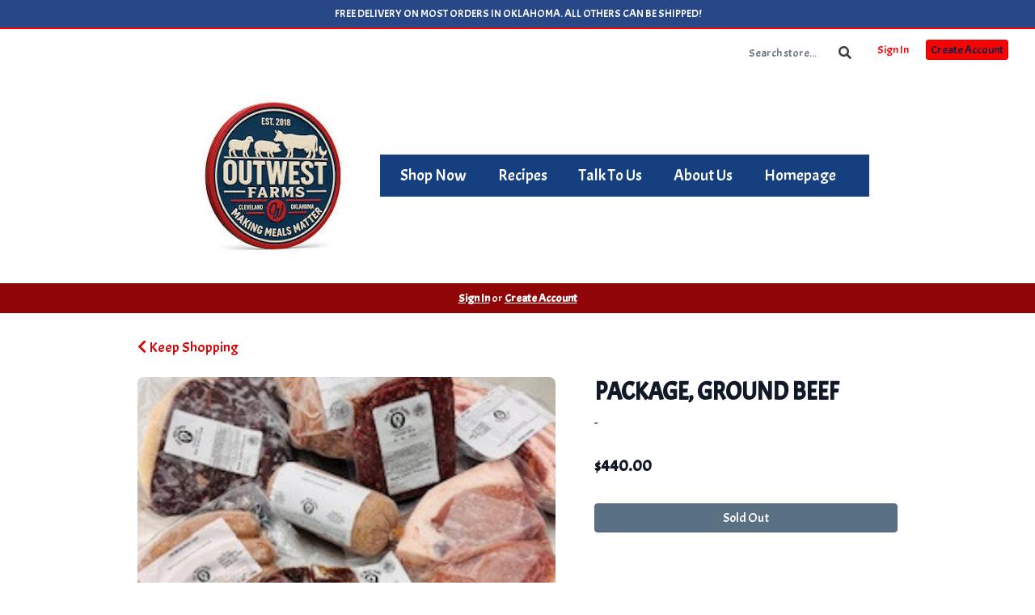

--- FILE ---
content_type: text/css; charset=UTF-8
request_url: https://outwestfarmsok.com/theme/theme-variables.css?id=1765575331
body_size: 1216
content:
:root {
	--display-font-family: Bevan;
	--body-font-family: Acme;

	--font-size: 18px

	--logo-padding: 30px;
	--logo-height: 250px;

	--header-width: 1366px;
	--header-border-position: top;
	--header-border-size: 2px;
	--header-bg-color: 255 255 255;
	--header-border-color: 255 0 0;

	--brand-color: 2 36 65;
	--brand-color-inverted: 255 255 255;

	--background-color: 255 15 ;
	--text-color: 61 61 61;
	--link-color: 216 7 7;

	--action-color: 248 3 3;
	--action-color-inverted: 3 38 74;

	--announcement-bar-bg-color: 39 71 135;
	--announcement-bar-text-color: 255 255 255;
	--announcement-bar-link-color: 61 61 61;

	--main-navigation-bg-color: 22 63 127;
	--main-navigation-link-color: 255 15 ;
	--main-navigation-link-color-hover: 249 0 0;
	--main-navigation-link-bg-color: 44 81 112;
	--main-navigation-link-font-size: 20px;
	--main-navigation-link-alignment: center;

	--auxiliary-bg-color: transparent;
	--auxiliary-border-color: transparent;
	--auxiliary-link-color: 255 0 0;

	--order-status-bg-color: 144 5 5;
	--order-status-color: 255 255 255;

	--store-menu-bg_color: 248 248 248;
	--store-menu-color: 119 7 ;

	--footer-bg-color: 190 1 1;
	--footer-color: 255 15 ;
	--footer-link-color: 255 15 ;
}

/*Custom Styles*/



--- FILE ---
content_type: text/css; charset=UTF-8
request_url: https://outwestfarmsok.com/theme/theme.css?id=v1.1_1765575331
body_size: 2150
content:
:root {
	--brand_color: #022441;
	--brand_color_inverted: #ffffff;
	--background_color: #FFF;
	--text_color: #3d3d3d;
	--link_color: #d80707;
}

body {
	background-color: var(--background_color);
	color: var(--text_color);
}

.h1, .h2, .h3, .h4, .h5, .h6, h1, h2, h3, h4, h5, h6, legend {
	font-family: Bevan;
}

body, p, label, .paragraph {
	font-family: Acme;
	font-size: 18px;
}

a {
	color: var(--link_color);
}

a:hover {
	text-decoration: underline;
}

.brand {
	background-color: #022441;
	color: #ffffff;
	border-color: #022441;
}

.text-brand {
	color: #022441;
}

.text-action {
	color: #f80303;
}

.brand-inverted {
	background-color: #ffffff;
	color: #022441;
	border-color: #ffffff;
}

.action {
	background-color: #f80303;
	color: #03264a;
	border-color: #f80303;
}

.action-inverted {
	background-color: #03264a;
	color: #f80303;
	border-color: #03264a;
}

/* SiteHeader */

.announcement_bar {
	background-color: #274787;
	color: #ffffff;
}

.announcement_bar a {
	color: #3d3d3d;
}

.siteHeader {
	background-color: #ffffff;
	color: #FFF;
	border-top-style: solid;
	border-top-width: 2px;
	border-top-color: #ff0000;
}

.siteHeader__container {
	max-width: 1366px;
}

/* MainNavigation */

.mainNavigation, .mobileNav {
	background-color: #163f7f;
}

.mainNavigation__list {
	text-align: center !important;
}

.siteHeader__container--style4 {
	text-align: center;
}

.mainNavigation__list > li > a {
	font-size: 20px;
}

/*Mobile Nav*/
.mobileNav > li > a {
	color: #FFF;
	background-color: #2C5170;
}

.mobileNav > li > a:hover {
	background-color: #042948;
}

.mobileNav > li > a:focus {
	background-color: #042948;
}

/* Inverted Link Effect */
	.mainNavigation__list > li > a {
		color: #FFF;
		background-color: transparent;
	}
	.mainNavigation__list > li > a:hover {
		color: #f90000;
		background-color: #FFF;
	}

	.mobileNav > li > a {
		color: #FFF;
		background-color: transparent;
	}

	.mobileNav > li > a:hover {
		color: #f90000;
		background-color: #FFF;
	}

	.mobileNav > li > a:focus {
		color: #f90000;
		background-color: #FFF;
	}


.mainNavigation__list > li > a {
	transition: all 0.2s ease-in-out;
}

/* Auxiliary Navigation (Use this for the account menu, sign up cta, cart, etc,) */

.auxiliaryMenu--block, .auxiliaryMenu__container {
	background-color: transparent;
		border-bottom: none;
	}

.auxiliaryMenu {
	max-width: 1366px;
}

	.auxiliaryMenu > li > a {
		color: #ff0000;
	}
	.auxiliaryMenu > li > a:hover, .auxiliaryMenu > li > a:focus {
		text-decoration: underline;
	}

.order__delivery_threshold_difference, .order__delivery_threshold_difference-met {
    background-color: #900505;
    color: #ffffff;
}

/* OrderStatus */
.orderStatusBar {
	background-color: #900505;
}

.orderStatus__container {
	color: #ffffff;
}

.orderStatus__container a {
	border-bottom-color: #c23737;
	color: #ffffff;
}

.orderStatus__container a:hover {
	border-bottom-color: #ffffff;
}

.orderStatus__mobileToggle {
	color: #ffffff;
}

.orderStatus__mobileToggle a {
	border-bottom-color: #c23737;
	color: #ffffff;
}

.orderStatus__mobileToggle a:hover {
	border-bottom-color: #ffffff;
}

/* Logo */

.logo {
	color: #FFF;
	font-size: 20px;
	padding: 30px;
}

.logo__img {
	max-height: 250px;
}

@media (max-width: 414px) {.logo {padding: 15px;}.logo__img {max-height: 75px;}}

.siteFooter {
	background-color: #be0101;
	color: #FFF;
}

.siteFooter .tw-prose {
	--tw-prose-headings: #FFF;
	--tw-prose-body: #FFF;
	--tw-prose-p: #FFF;
	--tw-prose-a: #FFF;
	--tw-prose-bullets: #FFF;
}

.siteFooter h1, .siteFooter h2, .siteFooter h3, .siteFooter h4, .siteFooter h5, .siteFooter h6 {
	color: #FFF;
}

.siteFooter a {
	--tw-prose-a: #FFF;
	color: #FFF;
}

.siteFooter a:hover, .siteFooter a:focus {
	color: #ebebeb;
}

.siteFooter img {
	margin-left: auto;
	margin-right: auto;
}

.backToTopLink__container {
	background-color: #d21515;
}

.backToTopLink__container a {
	color: #FFF;
}

/* Buttons */
.btn-brand, .btn-default, .btn-primary {
	background-color: #022441 !important;
	border-color: #00102d !important;
	color: #ffffff !important;
}

.btn-brand-inverted {
	background-color: #ffffff;
	color: #022441;
	border: solid 1px #022441;
}

.btn-brand-inverted:hover {
	background-color: #022441;
	color: #ffffff;
	border: solid 1px #022441;
}



.btn-brand:hover, .btn-default:hover, .btn-primary:hover {
		background-color: #2a4c69 !important;
	border-color: #2a4c69 !important;
		color: #ffffff !important;
}

.btn-danger, .btn-action, .cta {
	background-color: #f80303 !important;
	border-color: #e40000 !important;
	color: #03264a !important;
}
.btn-danger:hover, .btn-action:hover, .cta:hover {
		background-color: #ff2b2b !important;
	border-color: #ff2b2b !important;
	
	color: #03264a !important;
}

.btn-action-inverted {
	background-color: #03264a;
	color: #f80303;
	border: solid 1px #f80303;
}

.btn-action-inverted:hover {
	background-color: #f80303;
	color: #03264a;
	border: solid 1px #f80303;
}

.bullet, .confirmation__step-number {
	background-color: #022441;
	color: #ffffff;
}

/* Store Menu */
.storeIndex__sideBarList--style2 {
	background-color: #f8f8f8 !important;
	border-color: #f8f8f8 !important;
	color: #777;
}

.storeSearch__input--style2 {
	border-color: #f8f8f8 !important;
}

.storeIndex__sideBarList--style2 > li > a {
	color: #777;
	border-color: #eeeeee !important;
}

.storeIndex__sideBarList--style2 > li > a:hover {
	color: #777;
	background-color: #eeeeee !important;
}

.storeSearch__button--style2 {
	color: #777;
}

.banner__protocols li:before {
    color: #022441
}

/*Custom Styles*/



--- FILE ---
content_type: text/javascript; charset=utf-8
request_url: https://api.getdrip.com/client/track?url=https%3A%2F%2Foutwestfarmsok.com%2Fstore%2Fproduct%2Fthe-all-beef-special&visitor_uuid=939991be8c6a493980f2b33f880a47e8&_action=Visited%20a%20page&source=drip&drip_account_id=3123889&callback=Drip_970829883
body_size: -168
content:
Drip_970829883({ success: true, visitor_uuid: "939991be8c6a493980f2b33f880a47e8", anonymous: true });

--- FILE ---
content_type: application/javascript
request_url: https://tag.getdrip.com/3123889.js
body_size: 831
content:
/* 0ec32b425ccdb3256986034afb5df81559c05da2 / 2026-01-07 16:03:09 +0000 */

if (window._dcfg && window._dcfg.account_uid) {
  console.error(`Double Drip script detected. Account '3123889' is overwriting account '${window._dcfg.account_uid}'.`);
}

var _dcq = _dcq || [];
var _dcs = _dcs || {};
_dcs.account = '3123889';
window._dcfg = {"account_id":366700,"account_uid":3123889,"success":true,"env":"production","url":"outwestfarmsok.com","domain":"outwestfarmsok.com","enable_third_party_cookies":false,"eu_consent_check_timezone":false,"pond_id":"drip-production","campaigns":[],"forms":[],"goals":[],"url_triggers":[],"product_triggers":[{"trigger_type":"viewed_product"}],"enable_session_tracking":false};

  (function() {
    var dc = document.createElement('script');
    dc.type = 'text/javascript'; dc.async = true;
    dc.src = '//tag.getdrip.com/client.js';
    var s = document.getElementsByTagName('script')[0];
    s.parentNode.insertBefore(dc, s);
  })();



--- FILE ---
content_type: text/javascript; charset=utf-8
request_url: https://api.getdrip.com/client/events/visit?drip_account_id=3123889&referrer=&url=https%3A%2F%2Foutwestfarmsok.com%2Fstore%2Fproduct%2Fthe-all-beef-special&domain=outwestfarmsok.com&time_zone=UTC&enable_third_party_cookies=f&callback=Drip_955983205
body_size: -183
content:
Drip_955983205({ success: true, visitor_uuid: "939991be8c6a493980f2b33f880a47e8" });